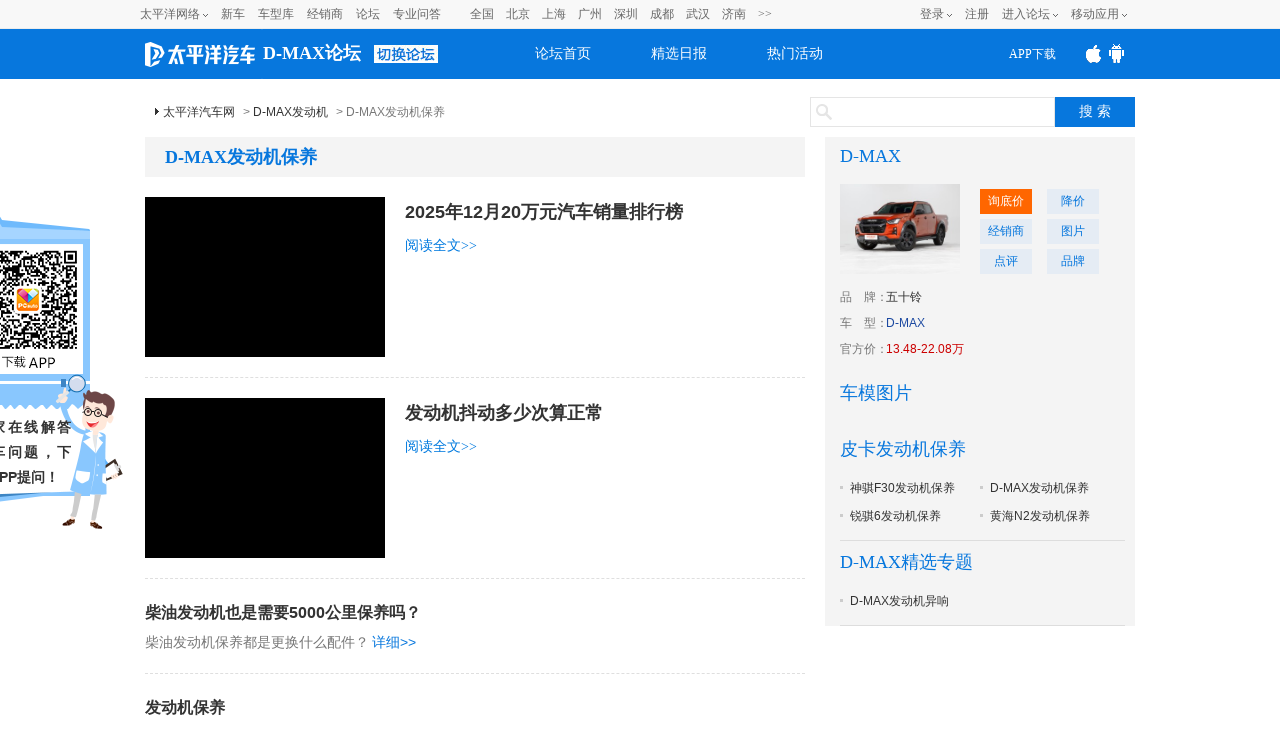

--- FILE ---
content_type: text/html; charset=GBK
request_url: https://www.pcauto.com.cn/jinxuan/fb_5013279.html
body_size: 10048
content:



<!DOCTYPE html>
<html>
    <head>
        <meta charset="gb2312" />
        <meta content="always" name="referrer">
        <title>D-MAX发动机保养_太平洋汽车网</title>
            <meta name="keywords" content=" " />
            <meta name="description"
                  content="太平洋汽车网为您提供最专业、最及时的D-MAX发动机保养的相关问题及解决方案，解决当前用户最关心的D-MAX发动机保养问题-以车会友，尽在太平洋汽车网。" />
        <meta name="Author" content="LiuLong_gz hebotao_gz ">
        
            <meta name="mobile-agent" content="format=html5; url=//m.pcauto.com.cn/jinxuan/fb_5013279.html">
            <meta http-equiv="Cache-Control" content="no-siteapp" />
            <link rel="alternate" media="only screen and(max-width: 640px)" 
                  href="//m.pcauto.com.cn/jinxuan/fb_5013279.html" />
        
        <link rel="stylesheet" href="//js.3conline.com/pcautonew1/bbs/pc/2017/seo/css/seo_art_v1.css">
        <meta http-equiv="Cache-Control" content="no-transform " />
        <meta name="applicable-device" content="pc" />
        
        
            <script type="application/ld+json">
                {
                "@context": "https://ziyuan.baidu.com/contexts/cambrian.jsonld",
                "@id": "http://www.pcauto.com.cn/jinxuan/fb_5013279.html",
                "appid": "1537368689609833",
                "title": "D-MAX发动机保养",
                "pubDate": "2017-02-10T09:33:50",
                "upDate": "2020-05-05T17:22:22"
                }
            </script>



            <!--if IE6]><script>document.execCommand("BackgroundImageCache", false, true)</script><!endif-->

        </head>
        <body>
            <script src="//www.pcauto.com.cn/3g/wap2013/intf/1305/intf1727.js" class=" defer"></script>
            <!-- 广告头部 -->
            <script>
                //填上对应版本的链接 , 如无某个版本的链接 则留空
                deviceJump.init({
                    "wap": "//m.pcauto.com.cn/jinxuan/fb_5013279.html",
                    "wap_3g": "//m.pcauto.com.cn/jinxuan/fb_5013279.html",
                    "ipad": "",
                    "main": ""
                });
                if (!window._addIvyID)
                    document
                            .write("<scr" + "ipt src='//www.pconline.com.cn/_hux_/auto/default/index.js'><\/scr" + "ipt>");
        </script>

        <!--计数器-->
        <span class="spanclass">
            <script>
                document.write("<img style=display:none src=//count.pcauto.com.cn/count.php?channel=7528&screen=" + screen.width + "*" + screen.height + "&refer=" + encodeURIComponent(document.referrer) + "&anticache=" + new Date().getTime() + "&url=" + encodeURIComponent(location.href) + ">");
            </script>
        </span>

        <!--头部-->
        

<script src="//www.pcauto.com.cn/global/zt_header/index.html"></script>
<script type="text/javascript" src="//www1.pcauto.com.cn/bbs/webapp/js/jquery-1.7.1.min.js"></script>
<div class="header" id="Jheader">
	<div class="header_wrap cle">
	<div class="logo">
		<a class="logo_icon" href="//www.pcauto.com.cn"><img src="//www1.pcauto.com.cn/bbs/2014/images/logo2014.png" alt=""></a>
			
				<span id="pagename"><a href="//bbs.pcauto.com.cn/forum-21075.html">D-MAX论坛</a></span>
			
			
		
		<i class="otherforum" id="viewOtherForum"></i>
	</div>
	<ul class="nav cle">
	<li class=""><a href="//bbs.pcauto.com.cn">论坛首页</a></li>
	<li class=""><a href="//bbs.pcauto.com.cn/journal/" target="_blank" title="">精选日报</a></li>
	<li class=""><a href="//bbs.pcauto.com.cn/active/" target="_blank" title="">热门活动</a></li>
	</ul>
	<!--显示更多的js E-->
	<div class="header-help header_app_load" id="header_app_load">
	<a href="//www1.pcauto.com.cn/zt/gz20151008/jump/jump-wap.html?app=pcauto&amp;edition=PCautowapdingbu07" target="_blank"><span class="app_load">APP下载</span></a>
	<p class="club-item-drop">
	<img width="120" height="120" alt="" src="//www1.pcauto.com.cn/bbs/cargroup/2014/images/erweima.jpg">
	<em>扫一扫 轻松下载</em>
	</p>                    
	</div>
	<!--显示更多的js S-->
	<script type="text/javascript">
	(function(){
	var nav = document.getElementById('Jheader');
	var li= nav.getElementsByTagName('li');
	for (var i = li.length - 1; i >= 0; i--) {
	li[i].onmouseover=function(){
	var cn=this.className;
	this.className=cn+" on";
	}
	li[i].onmouseout=function(){
	var cn=this.className;
	this.className=cn.replace(" on","");
	}
	};
	})();
	(function(){
	var appLoad=document.getElementById("header_app_load").getElementsByTagName("a")[0];
	var appEwm=document.getElementById("header_app_load").getElementsByTagName("p")[0];
	appLoad.onmouseover=function (){this.className+=" hov";appEwm.style.display="block";}
	appLoad.onmouseout=function (){this.className=this.className.replace(" hov","");appEwm.style.display="none";}
	})();
	</script>
	</div>
	</div>
	
	<script>
	(function(){
	var scrollFixed = function(id){
	var fix = document.getElementById(id);
	if(!fix) return;
	var box = fix.parentNode;
	box.style.height = box.offsetHeight+"px";
	var top = getElemTop(fix); 
	ret();
	addEvent(window,"scroll",function(){
	ret()
	});
	function ret(){
	var scrollTop = getScrollTop();
	if(scrollTop >= top){
	addClass(box,"nav-scrollFixed")
	}else{
	removeClass(box,"nav-scrollFixed")
	}
	}
	}
	//去除字符两边空格
	String.prototype.trim = function(){
	return this.replace(/(^\s*)|(\s*$)/g,"")
	}
	function removeClass(elem,className){
	var oldClass = elem.className,
	reg = new RegExp(className+"\\b\\s?","g");
	newClass = oldClass.replace(reg,"").trim();
	elem.className = newClass;
	return newClass;
	}
	function addClass(elem,className){
	var old = removeClass(elem,className);
	elem.className = old+" "+className;
	}
	function getScrollTop(){
	return document.documentElement.scrollTop || document.body.scrollTop;
	}
	function addEvent(elem,type,fn){
	if(elem.addEventListener){
	elem.addEventListener(type, fn, false)
	}else{
	elem.attachEvent("on"+type, fn)
	}
	}
	function getElemTop(element){
	var top = element.offsetTop;
	var current = element.offsetParent;
	while(current){
	top += current.offsetTop;
	current = current.offsetParent;
	}
	return top;
	}
	window.scrollFixed = scrollFixed;
	})(window);
	scrollFixed("Jheader");
	</script>

	<script type="text/javascript" src="//www1.pcauto.com.cn/bbs/webapp/js/dhtmlwindow.js" class=" defer"></script>
	<script type="text/javascript">
	//去其他论坛
	$("#viewOtherForum").click(function(){
	showWin=dhtmlmodal.open('showFlow', 'iframe', '//www.pcauto.com.cn/forum/1403/intf3167.html', '', 'width=780px,height=450px,center=1,resize=0,scrolling=0', "recal");
	document.getElementById('showFlow').firstChild.getElementsByTagName('a')[0].onclick = function () {
	document.getElementById('showFlow').style.display = 'none';
	document.getElementById('interVeil').style.display = 'none';
	}
	return false;
	})
	</script>

            <script type="text/javascript" src="//www.pcauto.com.cn/forum/push/1609/intf9643.js"></script>

            <div class = "wraper">
                <div class="guide">
                    <div class="crumbs">
                        <a href="//www.pcauto.com.cn/" target="blank">太平洋汽车网</a> &gt;
                    
                        <a
                            href="//www.pcauto.com.cn/jinxuan/index65128.html"
                            target="blank">D-MAX发动机</a> &gt; 
                    
                    
                    D-MAX发动机保养
                </div>

                <!-- 我要提问&搜索块 ，需要参数:forumId-->
                

<script src="//autosem.pc.com.cn/js/cookie.js"></script>
<style type="text/css">
	.guide{overflow: hidden;}
	.keywords h1,.crumbs{width: auto!important;}
	.search .enter{float: left;margin-right: 10px;line-height: 30px;}
	.search form{float: left;}
</style>
<!-- 我要提问&搜索块 ，需要参数:forumId-->
			<div class="search">
				<form target="_blank" onkeydown="if(event.keyCode==13){setFormAction();return false;}" method="get" action="//ks.pcauto.com.cn/auto_composite.jsp?" id="mainSNSSearchFromId" name="mainSNSSearchFrom">
					<input autocomplete="off" name="q" id="ksWord" class="inpTxt" type="text" value=""><input name="Submit" onclick="setFormAction()" class="inpBtn" type="button" value="搜 索">
				</form>
				<script>
					function quiz() {
						var img = new Image();
						tagid=195;
						img.src = "//count.pcauto.com.cn/count.php?channel="+tagid+"&screen="+screen.width+"*"+screen.height+"&refer="+encodeURIComponent(document.referrer)+"&anticache="+new Date().getTime()+"&url="+encodeURIComponent(location.href)+"&from=event";
						
						if (false) {
							window.open('//bbs.pcauto.com.cn/post.do?fid=21665&type=question#ad=5028');
						}
						else{
							window.open('//bbs.pcauto.com.cn/post.do?fid=21075&type=question#ad=5028');
						}
					}
					function setFormAction() {
						var form = document
								.getElementById("mainSNSSearchFromId");
						form.action = "//ks.pcauto.com.cn/auto_composite.jsp?q="
								+ document.getElementById("ksWord").value;
						form.submit();
					}
				</script>
			</div>

                    <div style="float: right; margin: 8px"></div>
                </div>

                <div class="col-a" id="post_list1">
                    <div class="titles">
                        <span class="titles-mark"><h1>D-MAX发动机保养</h1></span>

                    
                </div>

                <!-- 帖子列表 -->
                


<!-- 聚合页分页的帖子列表块，需要参数： bestAns， bestAnswerArchive， pager， BBSROOT-->
<ul class="list-wrap">
    
        <!-- 20190829 新增文章样式 S -->
        
            <li class="topic topicfirst">
                <a href="http://www.pcauto.com.cn/jxwd/5105/51054902.html">
                    <div class="topic-fl"><img src="" alt=""></div>
                </a>

                <div class="topic-fr">
                    <a target="_blank" href="http://www.pcauto.com.cn/jxwd/5105/51054902.html">
                        <h1 class="topic-fr-title">2025年12月20万元汽车销量排行榜</h1>
                    </a>
                    <p class="topic-fr-cont">
                        
                        <a target="_blank" href="http://www.pcauto.com.cn/jxwd/5105/51054902.html">阅读全文>></a>
                    </p>
                </div>
            </li>
        
            <li class="topic topicfirst">
                <a href="http://www.pcauto.com.cn/jxwd/5101/51019413.html">
                    <div class="topic-fl"><img src="" alt=""></div>
                </a>

                <div class="topic-fr">
                    <a target="_blank" href="http://www.pcauto.com.cn/jxwd/5101/51019413.html">
                        <h1 class="topic-fr-title">发动机抖动多少次算正常</h1>
                    </a>
                    <p class="topic-fr-cont">
                        
                        <a target="_blank" href="http://www.pcauto.com.cn/jxwd/5101/51019413.html">阅读全文>></a>
                    </p>
                </div>
            </li>
        
        <!-- 20190829 新增文章样式 E -->
    
    
    
        <li>
            <p class="askwrap">
                <a href="//bbs.pcauto.com.cn/topic-21072272.html#ad=8142" 
                   title="柴油发动机也是需要5000公里保养吗？" target="_blank" class="newtxt">柴油发动机也是需要5000公里保养吗？
                    
                </a>
            </p>
            <p>
                <i>柴油发动机保养都是更换什么配件？</i>
                <a href="//bbs.pcauto.com.cn/topic-21072272.html#ad=8142" target="_blank">详细&gt;&gt;</a>
            </p>
        </li>
    
        <li>
            <p class="askwrap">
                <a href="//bbs.pcauto.com.cn/topic-13526660.html#ad=8142" 
                   title="发动机保养" target="_blank" class="newtxt">发动机保养
                    
                </a>
            </p>
            <p>
                <i>目前行驶里程两个柴油滤芯，用了四万多公里，这个之后五万公里换一次柴油滤芯拆油水分离器更换柴油粗滤芯自己动手换机油和换冷却液五十铃原厂机油可兰</i>
                <a href="//bbs.pcauto.com.cn/topic-13526660.html#ad=8142" target="_blank">详细&gt;&gt;</a>
            </p>
        </li>
    
</ul>

                    <!-- 翻页begin -->
                    <div class="pager">
                    












                        <!-- 翻页end -->
                    </div>

                    <!-- 相关提问 -->
                
                    <div class="box">
                        <div class="box-hd">
                            <h2 class="mark">
                                
                                    <a href="//www.pcauto.com.cn/lindong/jingxuan-83752.html" target="_blank">D-MAX发动机</a>相关内容
                                
                                
                            </h2>
                            <span class="mark-sub"><a href="//price.pcauto.com.cn/comment/sg11272/" target="_blank">D-MAX车主点评</a></span>
                        </div>
                        <div class="box-bd">
                            <ul class="txts fs-14 mt8 txts-w170 clearfix">
                                
                                    <li><a href="//www.pcauto.com.cn/jinxuan/fb_5013279.html"
                                           target="_blank">D-MAX发动机保养</a></li>
                                    
                            </ul>
                        </div>
                    </div>
                

                
                    <!-- 20190829 新增车问答 S -->
                    <div class="box">
                        <div class="box-hd">
                            <!-- 20180829 去掉h2里面的链接和效果 -->
                            <h2 class="mark">D-MAX发动机问答 </h2>
                            <span class="mark-sub"><a href="//www.pcauto.com.cn/wd/topic/31730.html" target="_blank">D-MAX发动机问答</a></span>
                        </div>
                        <div class="box-bd">
                            <ul class="txts fs-14 mt8 txts-w170 clearfix">
                                
                                    <li><a href="//www.pcauto.com.cn/wd/topic/4564466.html"
                                           target="_blank" title="哪款豪爵踏板车采用了铃木发动机">哪款豪爵踏板车采用了铃木发动机</a></li>
                                    
                                    <li><a href="//www.pcauto.com.cn/wd/topic/4564418.html"
                                           target="_blank" title="07年迈腾byj发动机平衡轴抱死怎么回事">07年迈腾byj发动机平衡轴抱死怎么回事</a></li>
                                    
                                    <li><a href="//www.pcauto.com.cn/wd/topic/4564396.html"
                                           target="_blank" title="奇瑞QQ发动机3缸缺缸怎么办">奇瑞QQ发动机3缸缺缸怎么办</a></li>
                                    
                                    <li><a href="//www.pcauto.com.cn/wd/topic/4564377.html"
                                           target="_blank" title="现代伊兰特发动机抖动后更换火花塞和一个点火线圈有用吗">现代伊兰特发动机抖动后更换火花塞和一个点火线圈有用吗</a></li>
                                    
                                    <li><a href="//www.pcauto.com.cn/wd/topic/4564333.html"
                                           target="_blank" title="治理标致5008发动机烧机油的方法有哪些">治理标致5008发动机烧机油的方法有哪些</a></li>
                                    
                                    <li><a href="//www.pcauto.com.cn/wd/topic/4564295.html"
                                           target="_blank" title="吉利金刚的发动机表现如何">吉利金刚的发动机表现如何</a></li>
                                    
                            </ul>
                        </div>
                    </div>
                    <!-- 20190829 新增车问答 E -->
                

                

                
                    <div class="box">
                        <div class="box-hd">
                            <h2 class="mark">
                                D-MAX发动机热门推荐
                            </h2>
                        </div>
                        <div class="box-bd">
                            <p class="groupA">
                                
                                    <a href="//www.pcauto.com.cn/jinxuan/fy_4908719.html" target="_blank">D-MAX发动机异响</a>
                                
                                    <a href="//www.pcauto.com.cn/jinxuan/fd_5138414.html" target="_blank">D-MAX发动机动力</a>
                                
                                    <a href="//www.pcauto.com.cn/jinxuan/fs_2010044.html" target="_blank">D-MAX发动机声音</a>
                                
                                    <a href="//www.pcauto.com.cn/jinxuan/sf_5087435.html" target="_blank">D-MAX什么发动机</a>
                                
                                    <a href="//www.pcauto.com.cn/jinxuan/fj_5129618.html" target="_blank">D-MAX发动机进口</a>
                                
                                    <a href="//www.pcauto.com.cn/jinxuan/fw_5535596.html" target="_blank">D-MAX发动机问题</a>
                                
                            </p>
                        </div>
                    </div>
                

                <!-- 相关资讯 -->
                

                <div class="box" id='mes'>

                </div>

                

                <!-- 抽离块 ,友情链接块-->
                


<!-- 专题页的论坛精华模板，需要参数：serial， picks -->
<div class="box">
    <div class="box-hd">
        <h2 class="mark">
            友情链接
        </h2>
    </div>
    <div class="box-bd">
        <p class="groupA">
            <a href="//bbs.pcauto.com.cn/forum-15961.html#ad=8568" target="_blank">广东论坛</a>
            <a href="//www.pcauto.com.cn/guangzhou/" target="_blank">广州车展</a>
            <a href="//bbs.pcauto.com.cn/forum-15584.html" target="_blank">湖南论坛</a>
            <a href="//bbs.pcauto.com.cn/forum-15461.html" target="_blank">陕西论坛</a>			
        </p>
    </div>
</div>

<div class="box">
    <div class="box-hd">
        <h2 class="mark">
            您可能感兴趣
        </h2>
    </div>
    <div class="box-bd">
        <p class="groupA">
            
                <a href="https://price.pcauto.com.cn/price/q-k94.html#ad=31022" target="_blank">皮卡</a>
            
                <a href="https://price.pcauto.com.cn/price/nb918/#ad=31022" target="_blank">五十铃</a>
            
                <a href="https://price.pcauto.com.cn/sg11272/#ad=31022" target="_blank">D-MAX报价</a>
            
                <a href="https://price.pcauto.com.cn/sg11272/image.html#ad=31022" target="_blank">D-MAX图片</a>
            
                <a href="https://price.pcauto.com.cn/sg11272/config.html#ad=31022" target="_blank">D-MAX参配</a>
            
                <a href="https://price.pcauto.com.cn/sg11272/price.html#ad=31022" target="_blank">D-MAX多少钱</a>
            
                <a href="https://price.pcauto.com.cn/comment/sg11272/#ad=31022" target="_blank">D-MAX怎么样</a>
            
                <a href="https://price.pcauto.com.cn/shangjia/sg11272/#ad=31022" target="_blank">D-MAX经销商</a>
            
                <a href="https://price.pcauto.com.cn/market/sg11272/#ad=31022" target="_blank">D-MAX优惠</a>
            
                <a href="https://price.pcauto.com.cn/salescar/sg11272/#ad=31022" target="_blank">D-MAX销量</a>
            
                <a href="https://price.pcauto.com.cn/loan/sg11272/#ad=31022" target="_blank">D-MAX贷款</a>
            
                <a href="https://price.pcauto.com.cn/comment/sg11272/youhao.html#ad=31022" target="_blank">D-MAX油耗</a>
            
        </p>
    </div>
</div>

                </div>
                <div class="col-b">	

                    <!-- 车系报价块 ，需要参数serialChannel，special-->
                


<!-- 聚合页右侧的车型信息块，需要参数： serialChannel， special-->
			<script type="text/javascript" src="//www1.pcauto.com.cn/bbs/webapp/js/jquery-1.7.1.min.js"></script>
			<script src="//js.3conline.com/min2/temp/v2/plugin-locate,plugin-locate_auto.js" charset="utf-8"></script> 
			
			<script>
				var curCity,curCode,curCityId;
				// 定位城市
				LocateAuto.init({
				device: 'pc', 	//pc端需要添加设备类型
				callback:function(data){
					getPrice(data.cityId, data.city)
				}
				});
				
				var regionTemplate = "<span class=\"sp1\">{city}降价区间： </span><span class=\"sp2\"><i class=\"red red-bold\">{lowestPrice}-{highestPrice}万</i></span>";
				var lowestTemplate = "<span class=\"sp1\">{city}最低报价： </span><span class=\"sp2\"><i class=\"red red-bold\">{lowestPrice}万</i></span>";
				// 获取本地最低价
				function getPrice(cityId, city){
					var serialId = "11272"
						$.ajax({
					        type: "GET",
					        url: 'https://qdfront.pcauto.com.cn/interface/qd/price/getSgPriceDiscount.xsp?cityId=' + cityId + '&serialGroupIds=' + serialId,
					        data: "{}",
					        dataType: "JSONP",
					        withCookie:true,
					        success: function (data) {
								if(Boolean(data.data)) {
									var list = data.data.list;
									var regionHTML = "";
									var lowestHTML = "";
									var preferHTML = "";
									regionHTML += regionTemplate.replace(/{city}/ig, city).replace(/{lowestPrice}/ig, list.lowestPrice).replace(/{highestPrice}/ig, list.highestPrice);
									$("#region").append(regionHTML)

									lowestHTML += lowestTemplate.replace(/{city}/ig, city).replace(/{lowestPrice}/ig, list.lowestPrice);
									$("#lowest").append(lowestHTML)

									$("#prefer").prepend(preferHTML)
								}
					        }
					    });	
				}
			</script>
			

	<div class="box2 mt-5">
		<div class="box-hd">
			<h2 class="mark">
				<a href="https://price.pcauto.com.cn/sg11272/"target="_blank">D-MAX</a>
			</h2>
		</div>
		<div class="box-bd">
			<div class="pindao clearfix xgimg">
				<div class="pic-txt1">
					<div class="pic">
						<a href="https://price.pcauto.com.cn/sg11272/" target="_blank">
							<img src="//img.pcauto.com.cn/images/upload/upc/tx/auto5/2304/17/c29/359324075_1681709584926_270x202.jpg">
						</a>
					</div>
					<div class="txt">
						<a href="https://qdfront.pcauto.com.cn/order/pc/common/order_detail.xsp?t=0&sgid=11272#ad=5453" target="_blank" rel="nofollow">询底价</a>
						<a href="https://price.pcauto.com.cn/market/r1/sg11272/" target="_blank">降价</a>
						
								<a href="//price.pcauto.com.cn/shangjia/sg11272/" target="_blank">经销商</a>
								<a href="//price.pcauto.com.cn/cars/sg11272/" target="_blank">图片</a>
								<a href="//price.pcauto.com.cn/comment/sg11272/" target="_blank">点评</a>
                                <a href="//price.pcauto.com.cn/shangjia/nb918/" target="_blank">品牌</a>
							
					</div>
				</div>
				<p class="pp">
					<span class="sp1">品<em></em>牌：</span>
					<span class="sp2"> <i class="blue">
						
							<a href="https://price.pcauto.com.cn/price/nb918/" target="_blank">五十铃</a>
						
						
					</i></span>
				</p>
				
				<p class="pp">
					<span class="sp1">车<em></em>型：</span>
					<span class="sp2"> <i class="blue">
						D-MAX
					</i></span>
				</p>
				
				<p class="pp">
					<span class="sp1">官方价：</span>
					<span class="sp2">
					
							<i class="red">13.48-22.08万</i>
						
					</span>
				</p>
				
				<p class="pp" id="region">
				</p>
				
				<p class="pp" id="lowest">
				</p>
				
			</div>
		</div>
	</div>


                    <!-- 车模图片 -->
                
<!-- 聚合页的‘车模图片’块 -->
<div class="box2">
	<div class="box-hd">
		<h2 class="mark">
			车模图片
		</h2>
	</div>
	<div class="box-bd">
		<ul class="pic-list clearfix">
			<script src="//www.pcauto.com.cn/homepage/mltk/1405/intf3507.js" class=" defer"></script>
		</ul>
	</div>
</div>

                

                
                    <div class="box2">
                        <div class="box-hd">
                            <h2 class="mark">
                                
                                    <a href="//www.pcauto.com.cn/baoling/index-2045.html">皮卡发动机保养</a>
                                
                                
                            </h2>
                        </div>
                        <div class="box-bd">
                            <ul class="newlist clearfix"> 
                                
                                    <li>
                                        <a href="//www.pcauto.com.cn/jinxuan/fb_8172587.html"
                                           target="_blank" title="神骐F30发动机保养">神骐F30发动机保养</a>
                                    </li>
                                
                                    <li>
                                        <a href="//www.pcauto.com.cn/jinxuan/fb_5013279.html"
                                           target="_blank" title="D-MAX发动机保养">D-MAX发动机保养</a>
                                    </li>
                                
                                    <li>
                                        <a href="//www.pcauto.com.cn/jinxuan/fb_7538396.html"
                                           target="_blank" title="锐骐6发动机保养">锐骐6发动机保养</a>
                                    </li>
                                
                                    <li>
                                        <a href="//www.pcauto.com.cn/jinxuan/fb_5446220.html"
                                           target="_blank" title="黄海N2发动机保养">黄海N2发动机保养</a>
                                    </li>
                                
                            </ul>
                        </div>
                    </div>
                

                
                    <div class="box2">
                        <div class="box-hd">
                            <h2 class="mark">
                                D-MAX精选专题
                            </h2>
                        </div>
                        <div class="box-bd">
                            <ul class="newlist clearfix"> 
                                
                                    <li>
                                        <a href="//www.pcauto.com.cn/jinxuan/fy_4908719.html"
                                           target="_blank" title="D-MAX发动机异响">D-MAX发动机异响</a>
                                    </li>
                                
                            </ul>
                        </div>
                    </div>
                

                


            </div>
        </div> 

        <!-- 抽离块 ,我要提问块-->
        

<script type="text/javascript" src="//www1.pcauto.com.cn/bbs/webapp/js/jquery-1.7.1.min.js"></script>
<script type="text/javascript" src="//js.3conline.com/bbs/pcauto/2015/js/ubb_new_v3.1.js"></script>
<script type="text/javascript" src="//js.3conline.com/js/common/windowname.js"></script>
<script src="//autosem.pc.com.cn/js/cookie.js"></script>

	<!--弹窗提示  S-->
	<!--无内容 S-->
	<div id="floatBoxBg"></div>
	<div id="floatBox" class="floatDiv " >
		<div class="bgFilter" style="height: 168px;">
			<div id="conBox" class="conBox">
				<div class="fTit">
					<span class="fmark">提示</span>
					<a href="javascript:void(0);" class="fclose" id="close"></a>
				</div>
				<div class="iframeBox">
					<div class="fBoxD">
						<div class="fCon fCon-sub">
							<p class="fNotice f14" id="message"></p>
							<div class="blank20px"></div>
						</div>
						<div class="footBtn">
							<a class="fBtn submit-ed" href="javascript:;" onclick="closePop();">确定</a>
						</div>
					</div>

				</div>
			</div>
		</div>
	</div>
	
	<!--第三方登录-->
	<div class="pop-login" style=" display:none">
		<div class="pop-login-con">
			<span class="close"></span>
			<div class="con-top">登陆</div>
			<div class="con-main">
				<p class="tit">登录之后才能查看车专家的和车友们的回复哦！</p>
				<div class="btnbox">
					<a href="//my.pcauto.com.cn/passport/opens/authorize.jsp?type=qzone_auto&amp;return=https://www.pcauto.com.cn/jinxuan/fb_5013279.html" class="qq btn">QQ登陆</a>
					<a href="//my.pcauto.com.cn/passport/opens/authorize.jsp?type=sina_auto&amp;return=https://www.pcauto.com.cn/jinxuan/fb_5013279.html" class="weibo btn">微博登陆</a>
					<a href="//my.pcauto.com.cn/passport/opens/authorize.jsp?type=weixin_auto&amp;return=https://www.pcauto.com.cn/jinxuan/fb_5013279.html" class="weixin btn">微信登陆</a>
					<a href="//my.pcauto.com.cn/login.jsp?return=https://www.pcauto.com.cn/jinxuan/fb_5013279.html" class="weixin btn">通行证登录</a>
				</div>
			</div>
		</div>
	</div>
	<script type="text/javascript">
	//关闭弹窗
	
	$(".pop-login-con .close").click(function (){ 
		closePop1(); 
	});
	
	$("#close").click(function (){ 
		closePop(); 
	});
	
	function closePop(){
		$('#floatBoxBg').hide();
		$('#floatBox').hide();
	}
	
	function closePop1(){
		$('#floatBoxBg').hide();
		$('.pop-login').hide();
	}
	
	function count(tagid) {
		var img = new Image();
		img.src = "//count.pcauto.com.cn/count.php?channel="+tagid+"&screen="+screen.width+"*"+screen.height+"&refer="+
			encodeURIComponent(document.referrer)+"&anticache="+new Date().getTime()+"&url="+encodeURIComponent(location.href)+"&from=event";
	}
	//显示弹窗
	//显示弹窗
	function showPop(){
		count(308);
		var text = $('#msgfix109231056').val();
		if(text == '请输入您的问题' || text.replace(/(^\s*)|(\s*$)/g, '') == '') {
			$('#message').html('请先输入内容');
			$('#floatBoxBg').show();
			$('#floatBox').show();
		} else {
			$('#submitfix').addClass('submit-ed');
			postCORS('//autosem.pc.com.cn/postTopic/web/post.do', function(result, extra) {
				data = eval('(' + result + ')');
				
				//没有登录
				if(data.code == 1) {
					$('#floatBoxBg').show();
					$('.pop-login').show();
				//没有绑定手机
				} else if(data.code == 2) {
					var href = window.location.href;
					window.location.href = "//my.pcauto.com.cn/passport/opens/bbs_bind.jsp?return=" + href;
				} else if(data.code == 0) {
					count(309);
					if(window.localStorage){
					    localStorage.setItem("gongdan-note","");
					}
					window.location.href = "//bbs.pcauto.com.cn/topic-" + data.msg + ".html";
				} else {
					$('#message').html(data.msg);
					$('#floatBoxBg').show();
					$('#floatBox').show();
				}
				$('#submitfix').removeClass('submit-ed');
			}, {forumId : $('#forumId').val(), msg : encodeURIComponent(text), cmu : getCookie('cmu'), 
				common_session_id : getCookie('common_session_id')}, {withCookie: true,charset: 'req_enc=utf-8'});
		}
	}
	</script>
	<!--无内容 E-->
	<!--弹窗提示  E-->

	<div id="fix_reply_wrap">
		<div id="fix_reply" class="fix fix_reply" display="block">
			<div class="simple clearfix fix_reply_con">
				<div class="tit">
					<a href="javascript:void(0);" class="fr close"></a>
					<a href="javascript:void(0);" class="sdown"></a>
					<strong>我要提问</strong>
					<a href="javascript:void(0);" class="submit" id="submitfix" onclick="showPop();">提问</a>
					<!-- <a href="javascript:toAdvancePost('16425', 'msgfix109231056');" class="advanced">高级模式</a> -->
				</div>
				<form id="formfix109231056" action="/seo/topic/post.do" autocomplete="off" method="post">
					<input id="forumId" name="forumId" type="hidden" value="21075"/>
					<div class="ltxtArea">
						<textarea class="text" name="msg" id="msgfix109231056" onkeydown="if(this.value==this.defaultValue){this.value='';}this.style.color='#000'" onclick="if(this.value==this.defaultValue){this.value='';}this.style.color='#000'" onblur="if(this.value==''){this.value=this.defaultValue;}this.style.color='#999'">请输入您的问题</textarea>
					</div>
					<div class="clear"></div>
				</form>
			</div>
		</div>
		<!--记录保存用户输入 s-->
		<script type="text/javascript">
		if(window.localStorage){
			var text=document.getElementById("msgfix109231056");
			var note = localStorage.getItem("gongdan-note");
			if(!note)
				text.value = '请输入您的问题';
			else
				text.value = note;
			text.onchange=function(){
				localStorage.setItem("gongdan-note",this.value);
			}				
		}
		
		!function() {
			var ua = navigator.userAgent.toLowerCase();
			if(ua.indexOf("msie") != -1 && ua.match(/msie ([\d.]+)/)[1] <= 8) {
				$("#msgfix109231056").on("focus keyup click", function() {
					window['tCursor'] = document.selection.createRange();
				});
			}
		}();
		</script>
		<!--记录保存用户输入 E-->
		<script type="text/javascript">
		var replyboxnum =1;
		var fix_reply=$(".fix_reply"),
		list_con=$('#post_list1'),
		fix_reply_con=fix_reply.find(".fix_reply_con");
		var fixbox_place = function(){
			var sTop = document.documentElement.scrollTop || document.body.scrollTop,
			maxTop=list_con.offset().top+list_con.height()-document.documentElement.clientHeight;
			if (sTop<maxTop && replyboxnum == 1 && $(window).scrollTop() > 100) {
				fix_reply.fadeIn();
				fix_reply_ie6(sTop);
			}else{
				fix_reply.hide();
			}
		};
		var fix_reply_ie6 = function(sTop){
            if(document.attachEvent && window.ActiveXObject && !window. XMLHttpRequest){//ie6
            	sTop+=document.documentElement.clientHeight-fix_reply[0].offsetHeight;
            	fix_reply.css("position","absolute").css("top",sTop);
            	sTop = document.documentElement.scrollTop || document.body.scrollTop;
            	sTop+=document.documentElement.clientHeight-fix_reply[0].offsetHeight;
            	fix_reply.css("position","absolute").css("top",sTop).css("buttom",'auto');
            }
        };
        $(window).bind("scroll",function(){
        	fixbox_place();
        });
        $(window).bind("load",function(){
        	fixbox_place();
        });
        // fix条的显示和隐藏
        fix_reply.find(".close").click(function(){
        	fix_reply.remove();
        });
        fix_reply.find(".text").click(function(){
        	fix_reply_con.removeClass("simple").addClass("complete");
        	fixbox_place();
        });
        fix_reply.find(".sdown").click(function(){
        	fix_reply_con.removeClass("complete").addClass("simple");
        	fixbox_place();
        });
        var fixsmilietabmenu = $(".fastReplyBox-emo").find(".tabmenu");
        var fixsmilietabctn = $(".fastReplyBox-emo").find(".tabctn");
        fixsmilietabmenu.mousedown(function(e){
        	ubb.common.getSelectionBookmark();
        });
        fixsmilietabmenu.click(function(){
        	var tindex = fixsmilietabmenu.index(this);
        	$(this).addClass("current").siblings().removeClass("current");
        	fixsmilietabctn.eq(tindex).show().siblings().hide();
        	ubb.common.setSelectionBookmark();
        });
        
        </script>
        <script type="text/javascript">

        var sendFlag = false;



        $("#espl_fix").click(function(){
        	var _this=$(this),
        	sTop = document.documentElement.scrollTop || document.body.scrollTop;
        	sTop+=document.documentElement.clientHeight;
        });
        
        document.body.onclick=function(event){closeEspo(event);};
        var closeEspo=function(e){
        	var e=e||window.event;
        	var obj=e.target||e.srcElement;
        	
        };

        $(".popupEmo").each(function(){
        	var popupemoTime = null;
        	var _this = $(this);
        	_this.click(function(){
        		//_this.addClass("popupEmo-open");
        		if(_this.hasClass("popupEmo-open")){
        			_this.removeClass("popupEmo-open");
        		}else{
        			_this.addClass("popupEmo-open");
        		}
        	});
        	_this.bind("mouseEnter",function(){
        		clearTimeout(popupemoTime);
        	});
        	_this.bind("mouseLeave",function(){
        		clearTimeout(popupemoTime);
        		popupemoTime = setTimeout(function(){
        			_this.removeClass("popupEmo-open");
        		}, 200);
        	})
        	var tabmenu = _this.find(".tabmenu");
        	var tabctn = _this.find(".tabctn");
        	tabmenu.click(function(e){
        		var tindex = tabmenu.index(this);
        		$(this).addClass("tabmenu-current").siblings().removeClass("tabmenu-current");
        		tabctn.eq(tindex).show().siblings().hide();
        		e.stopPropagation();
        	})
        	tabctn.click(function(e){
        		_this.removeClass("popupEmo-open");
        		e.stopPropagation();
        	})
        });

        function replaceUbbCode(msg) {
        	for (var i = 0; i < 12; i++) {
        		var arr2 = new Array();
        		arr2 = smilies_array[1][1][i];
        		if (typeof arr2 !== "undefined") {
        			if (msg.indexOf(arr2[1]) !== -1) {
        				var reg = new RegExp("\\[" + arr2[1] + "{1,4}\\]", "gi");
        				msg = msg.replace(reg, "[" + arr2[0] + "]");
        			}
        		}
        	}
        	return msg;
        }

        function insertImage(replyId, code) {
        	var msg = $("#msg" + replyId);
        	var msgID = "msg" + replyId;
        	if (replyId === "msgfast") {
        		msg = $("f_textarea");
        		msgID = "f_textarea";
        	}
        	msg.css("color", "#000");
        	if (msg.val() === "请输入内容") {
        		msg.val("");
        	}
        	insertUbb(msgID, code, "");
        	msg.focus();
        }

        function strLength(str) {
        	return ($.browser.msie && str.indexOf('\n') != -1) ? str.replace(/\r?\n/g, '_').length : str.length;
        }
        function isUndefined(variable) {
        	return typeof(variable) == 'undefined' ? true : false;
        }

        function insertUbb(objId, text, textEnd) {
        	var obj = document.getElementById(objId);
        	if (isUndefined(textEnd)) {
        		textEnd = "";
        	}
        	startlen = strLength(text);
        	endlen = strLength(textEnd);
        	if (!isUndefined(obj.selectionStart)) {
        		obj.focus();
        		var opn = obj.selectionStart + 0;
        		if (textEnd != "") {
        			text = text + obj.value.substring(obj.selectionStart, obj.selectionEnd) + textEnd;
        		}
        		obj.value = obj.value.substr(0, obj.selectionStart) + text + obj.value.substr(obj.selectionEnd);
        		obj.selectionStart = opn + strLength(text) - endlen;
        		obj.selectionEnd = opn + strLength(text) - endlen;
        	} else if (document.selection && document.selection.createRange) {
        		/*
        		var sel = document.selection.createRange();
        		if (textEnd != "") {
        			text = text + sel.text + textEnd;
        		}
        		sel.text = text.replace(/\r?\n/g, '\r\n');
        		sel.moveStart("character", -endlen);
        		sel.moveEnd("character", -endlen);
        		sel.select();
				*/
        		window['tCursor'].text = text.replace(/\r?\n/g, '\r\n');
        		window['tCursor'].select();
        	} else {
        		obj.value += text;
        	}
        }

        </script>
    </div>


        <!--页面脚本区E-->
        <script src="//www.pcauto.com.cn/global/footer/index.html" class=" defer"></script>
        <script>
                _submitIvyID();
        </script>

        <!-- 新增app二维码下载 begin -->
        <script type="text/javascript" src="//www.pcauto.com.cn/forum/club/1512/intf8291.html"></script>
        <!-- 新增app二维码下载 end -->
            <script src="https://www1.pcauto.com.cn/zt/halfprice/entrance/2021/pc/index.js" charset="utf-8" class=" defer"></script>
            <script>
                // 初始化，传入车系id
                xdjPopHalf && xdjPopHalf.init && xdjPopHalf.init(11272);
            </script>
    </body>
</html>

--- FILE ---
content_type: text/html
request_url: https://www.pcauto.com.cn/forum/club/1512/intf8291.html
body_size: 731
content:
document.write("<!-- 新增app二维码下载 begin --> <style>/*新增app下载推广二维码*/ .ad_left{width: 163px;height: 314px;overflow: hidden;zoom: 1;margin-left:-675px;position:fixed; left:50%;top:215px; _margin-top: 0;_position:absolute;_top:expression(documentElement.scrollTop+215);background: url(//www1.pcauto.com.cn/bbs/2014/images/erweima.png) 0 0 no-repeat;_background:none;_filter:progid:DXImageTransform.Microsoft.AlphaImageLoader(enabled=true, sizingMethod=scale, src=//www1.pcauto.com.cn/bbs/2014/images/erweima.png);} .ad-left-div{width: 100%;height: 100%; position: relative;} .ad_leftbg{display:block;position: absolute;left: 0px; top: 30px; width: 100%; height: 286px;zoom:1;z-index:1;cursor: pointer;} .close_ad{display:block;position:absolute;right: 0px;top: 0px;font-size: 0;line-height: 0;overflow:hidden;zoom: 1;z-index:2;cursor: pointer;width: 19px;height: 19px;cursor: pointer;} .ad_leftbg span{ width: 96px; height: 73px; line-height: 25px; font-weight: bold; font-size: 14px; color: #333333; text-align: justify;text-decoration: none; padding-top: 170px; overflow: hidden; display: block; padding-left: 10px;} .ad_leftbg:hover{text-decoration: none;} .ad_left:hover .close_ad{background: url(//www1.pcauto.com.cn/bbs/2014/images/erweima-close.png) no-repeat center;} </style> <div class=\"ad_left\" id=\"ad_left\"> <div class=\"ad-left-div\"> <div class=\"ad_leftbg\"> <span>专家在线解答汽车问题，下载APP提问！</span> </div> <i class=\"close_ad\" id=\"close_ad\" title=\"关闭\"></i> </div> </div> <script> window.onload = function(){ var close_ad = document.getElementById(\"close_ad\"); var ad_left = document.getElementById(\"ad_left\"); close_ad.onclick = function(){ ad_left.style.display = \"none\"; } } <\/script> <!-- 新增app二维码下载 end -->");

--- FILE ---
content_type: text/html; charset=GBK
request_url: https://whois.pconline.com.cn/ipJson.jsp?defaultCity=true&callback=Locate.getScriptFuc.getByIpSucc
body_size: 117
content:





if(window.Locate.getScriptFuc.getByIpSucc) {Locate.getScriptFuc.getByIpSucc({"ip":"13.58.16.98","pro":"","proCode":"999999","city":"","cityCode":"0","region":"","regionCode":"0","addr":" 美国Amazon数据中心","regionNames":"","err":"noprovince"});}





--- FILE ---
content_type: application/javascript
request_url: https://www1.pcauto.com.cn/zt/halfprice/entrance/2021/pc/index.js
body_size: 11072
content:
/**
 * 源码地址 git /a_team/front-end/half-price/pc-entrance
 * 修改请在源码处修改上传
 *  */
window.xdjPopHalf = {
    /**
     * 运行环境
     * dev                本地
     * qa                 上传到qa线上运行html
     * prod               上传到正式线上运行html
     */
    processEnv: 'prod',//默认线上环境
    //半价购接口域名
    config: {
        dev: {
            act: 'https://qa-act1.pcauto.com.cn',
            modelGateway: 'https://qa-model-gateway.pcauto.com.cn', // 车型库接口域名
            halfpriceJs: 'https://www1.pcauto.com.cn/test/zt/halfprice/2021/pc/index.js', // 半价购js
        },
        qa: {
            act: 'https://qa-act1.pcauto.com.cn',
            modelGateway: 'https://qa-model-gateway.pcauto.com.cn',// 车型库接口域名
            halfpriceJs: 'https://www1.pcauto.com.cn/test/zt/halfprice/2021/pc/index.js', // 半价购js
        },
        prod: {
            act: 'https://act1.pcauto.com.cn',
            modelGateway: 'https://model-gateway.pcauto.com.cn',// 车型库接口域名
            halfpriceJs: 'https://www1.pcauto.com.cn/zt/halfprice/2021/pc/index.js', // 半价购js
        },
    },
    isClose: false, // 是否取消活动
    isFirstShow: true, // 是否首次弹窗
    sgid: '', //车系id
    cityId: 1, //城市id
    key: 'hasViewSgIds',//显示过的车系id
    keyArr: 'hasViewSgIdsArr',//显示过的车系id数组
    // hfPopTc: false,//是否已加载弹框js
    initTimes: 0,//第几次弹框
    pageType: '',//页面类型
    // 格式化数据
    toJson: function (str) {
        if (typeof str == 'string') {
            return JSON.parse(str);
        }
        else {
            return str;
        }
    },
    // 封装的接口请求
    getRequest: function (url, data, method, fn, type, accept) {
        // console.log(url)
        var _this = this
        // XMLHttpRequest对象用于在后台与服务器交换数据
        var xhr = new XMLHttpRequest();
        xhr.withCredentials = true; //支持跨域发送cookies
        if (method == 'GET') {
            xhr.open('GET', url);
            xhr.send();
        } else {
            // post请求
            xhr.open(method, url);
            // 需要设置请求报文
            xhr.setRequestHeader("Content-type", type || "application/x-www-form-urlencoded");
            xhr.setRequestHeader("accept", accept || "*/*");
            // 判断data send发送数据
            if (data) {
                // 如果有值 从send发送
                xhr.send(data);
            } else {
                // 木有值 直接发送即可
                xhr.send();
            }
        }
        xhr.onreadystatechange = function () {
            // readyState == 4说明请求已完成
            if (xhr.readyState == 4) {
                if (xhr.status == 200 || xhr.status == 304) {
                    fn && fn(_this.toJson(xhr.responseText));
                }
                else {
                    fn && fn({});
                }
            }
        }
    },
    gqs: function (name) {
        var reg = new RegExp("(^|&)" + name + "=([^&]*)(&|$)", "i");
        var r = window.location.search.substr(1).match(reg); //获取url中"?"符后的字符串并正则匹配
        var context = "";
        if (r != null)
            context = r[2];
        reg = null;
        r = null;
        return context == null || context == "" || context == "undefined" ? "" : context;
    },

    count: function (id) {
        // console.log('点击事件',id)
        var img = new Image;
        img.src = "//count.pcauto.com.cn/count.php?channel=" + id + "&screen=" + screen.width + "*" + screen.height + "&refer=" + encodeURIComponent(document.referrer) + "&anticache=" + new Date().getTime() + "&url=" + encodeURIComponent(location.href) + "&from=event";
    },
    insertAfter(newElement, targetElement) {
        var parent = targetElement.parentNode;
        if (parent.lastChild == targetElement) {
            parent.a(newElement, targetElement);
        } else {
            parent.insertBefore(newElement, targetElement.nextSibling);
        }
    },
    setCookie: function (name, value, days, domain, path) {
        document.cookie = name + "=" + escape(value) + ("; expires=" + new Date(new Date().getTime() + ((!!days) ? days * 1 : 1) * 24 * 60 * 60 * 1000).toGMTString()) + ((!!path) ? "; path=" + path : "/") + ((!!domain) ? "; domain=" + domain : "domain=" + window.location.host);
    },
    getCookie: function (name) {
        return decodeURIComponent(document.cookie.replace(new RegExp(".*(?:^|; )" + name + "=([^;]*).*|.*"), "$1"));
    },
    // 删除指定cookie
    deleteCookie: function (cname) {
        this.setCookie('HALF_PRICR_AUTO_DLG_MAP', "", '0', '.pcauto.com.cn', '/')
    },

    // 清除自动弹窗cookie标识
    cleanAutoShowDialogCookie: function () {
        try {
            var HALF_PRICR_AUTO_DLG_MAP = this.getCookie('HALF_PRICR_AUTO_DLG_MAP')
            if(HALF_PRICR_AUTO_DLG_MAP){
                this.deleteCookie('HALF_PRICR_AUTO_DLG_MAP')
            }
        } catch (error) {
            console.error("cleanAutoShowDialogCookie ===> error:",error);
        }
    },

    // 获取缓存
    getCacheForLocalStorage: function (key) {
        if(localStorage){
            var item = localStorage.getItem(key);
            if (!item) {
                return null;
            }
            var parsedItem = JSON.parse(item);
            var now = new Date();
            // 检查是否过期
            if (now.getTime() > parsedItem.expiry) {
                // 如果过期，删除数据
                localStorage.removeItem(key);
                return null;
            }
            return parsedItem.value;
        }else{
            console.error("getCacheForLocalStorage localStorage is not supported");
        }
        return null;
    },
    // 传入key 
    setCacheForLocalStorage: function (key,value) {
        if(localStorage){
            const now = new Date();
            // 存储数据和过期时间
            localStorage.setItem(key, JSON.stringify({
                value: value,
                expiry: now.getTime() + (1000 * 60 * 60 * 24 ) // 24小时
            }));
        }else{
          console.error("setCacheForLocalStorage localStorage is not supported");
        }
    },

    // 清理过期缓存
    cleanCacheForExpired: function () {
        if(localStorage){
            try {
                var now = new Date();
                var prefix = "HALF_PRICR_AUTO_DLG_PC_"
                for (let i = 0; i < localStorage.length; i++) {
                    var key = localStorage.key(i);
                    if (key.startsWith(prefix)) {
                        var value = localStorage.getItem(key);
                        if (!value) {
                            continue;
                        }else{
                            var valueJson = JSON.parse(value);
                            if (now.getTime() > valueJson.expiry) {
                                localStorage.removeItem(key);
                            }
                        }
                    }
                } 
            } catch (error) {
                console.error("cleanCacheForExpired error:",error);
            }
        }else{
          console.error("cleanCacheForExpired localStorage is not supported");
        }
    },


    getScript: function (url, callback, errorback) {
        var scr = document.createElement('script');
        scr.charset = "utf-8";
        scr.onload = scr.onreadystatechange = function () {
            var st = scr.readyState;
            if (st && st !== 'loaded' && st !== 'complete') return;
            scr.onload = scr.onreadystatechange = null;
            callback && callback();
        };
        scr.onerror = function (e) {
            errorback && errorback(e)
        };
        scr.src = url;
        document.getElementsByTagName('head')[0].appendChild(scr);
    },

    loadJq: function (callBack) {
        if (!window.$) {
            var url = "//js.3conline.com/min/temp/v1/lib-jquery1.10.2.js";
            var head = document.getElementsByTagName('head')[0];
            var script = document.createElement('script');
            script.type = 'text/javascript';
            script.charset = 'gbk';
            script.onload = script.onreadystatechange = function () {
                if (!this.readyState || this.readyState === "loaded" || this.readyState === "complete") {
                    callBack && callBack();
                    script.onload = script.onreadystatechange = null;
                }
            };
            script.src = url;
            head.appendChild(script);
        } else {
            callBack && callBack();
        }
    },
    /**
   * 获取H5运行环境。1：在太平洋APP打开。2：在微信环境打开。3：普通浏览器
   */
    getRunBrowser() {
        function IsWX() {
            let ua = window.navigator.userAgent.toLowerCase();
            return ua.match(/MicroMessenger/i) == 'micromessenger' ? true : false;
        }
        return window.PCJSKit || (window.webkit && window.webkit.messageHandlers && window.webkit.messageHandlers && window.webkit.messageHandlers.PCJSKit) ? 1 : IsWX() ? 2 : 3
    },
    /**
     * 判断是否在APP 的 wk浏览器中。是否是WKWebView的APP浏览器（如是在app中请使用最新方法：https://wiki-dev.pc.com.cn/pages/viewpage.action?pageId=27066572）0：否; 1：是
     */
    judgeWK() {
        return (window.webkit && window.webkit.messageHandlers && window.webkit.messageHandlers && window.webkit.messageHandlers.PCJSKit) ? 1 : 0
    },
    // 获取链接上的ad参数
    getAd: function () {
        var ads = '';
        var ad = '';
        var siteUrl = window.location.href.toLowerCase();
        ads = siteUrl.split('ad=');
        if (ads[1]) {
            ads = ads[1].split('&')[0];
            ad = parseInt(ads);
        }
        if (ad.toString() === 'NaN' || ad > 999999) {
            return ''
        } else {
            return ad
        }
    },
    // 判断是否奋战推广页 2020.12.31
    isSubSite: function () {
        var isSubSite = false
        var siteUrl = window.location.href.toLowerCase();
        if (siteUrl.indexOf('itemId=') != -1 && siteUrl.indexOf('ad=') != -1) {
            isSubSite = true
        }
        return isSubSite;
    },
    // 获取现在的时间
    getNowTime: function () {
        // 当周五10：00 规则
        var d = new Date();
        // 获取现在是周几，如果是小于周五10点，结束时间是当周周五10点，如果大于周五11点，就是下周五10点
        var nowYear = d.getFullYear();
        var nowMon = d.getMonth() + 1;
        var nowDay = d.getDay();
        var nowDate = d.getDate();
        var nowHour = d.getHours();
        var nowMin = d.getMinutes();
        var nowSec = d.getSeconds();
        var nowTime = d.getTime();

        //目标时间
        var targetTime = '';

        // 今天剩余时间
        var t1 = new Date(nowYear + '/' + nowMon + '/' + nowDate + ' 23:59:59').getTime() - nowTime;
        // 10小时的时间戳
        var t2 = 3600 * 10 * 1000;
        // 1天时间戳
        var t3 = 3600 * 24 * 1000;

        if (nowDay < 5) {
            // 周日到周四,当前时间+当天剩余时间+剩余多少天+10小时
            targetTime = parseInt(nowTime + t1 + (4 - nowDay) * t3 + t2);
        }
        else if (nowDay > 5) {
            // 周六 当前时间 + 当天剩余时间 + 剩余5天 + 10 小时
            targetTime = parseInt(nowTime + t1 + 5 * t3 + t2);
        }
        else {
            // 周五 指定时间减去现在时间
            if (nowHour < 10) {
                // 小于周五10点
                targetTime = new Date(nowYear + '/' + nowMon + '/' + nowDate + ' 10:00:00').getTime();
            }
            else {
                // 大于周五10点
                targetTime = parseInt(nowTime + t1 + 6 * t3 + t2);
            }
        }

        // targetTime;


        // 获取本周五或下周五的10：00：00
        return targetTime;

        // 当天凌晨时间的规则
        // var d = new Date();
        // var nt = d.getFullYear() + '/' + (d.getMonth() + 1) + '/' + d.getDate() + ' 23:59:59';
        // // console.log(nt)
        // return new Date(nt).getTime();
    },
    // 当天凌晨时间的规则
    getOneDayTime: function () {
        var d = new Date();
        var nt = d.getFullYear() + '/' + (d.getMonth() + 1) + '/' + d.getDate() + ' 23:59:59';

        return new Date(nt).getTime();
    },
    // 判断时间
    checkTime: function (sgid) {
        var times = localStorage.getItem('hasOneDayTime');
        var nt = new Date().getTime();
        var arr = [];
        var hasSg = false;
        if (times) {
            try {
                times = JSON.parse(times);
            } catch (e) { }
            if (times.length > 0) {
                var n = times.length;
                var i = 0;
                for (i = 0; i < n; i++) {
                    if (times[i].s == sgid) {
                        if (times[i].t > nt) {
                            return false
                        }
                        else {
                            times[i].t = this.getOneDayTime();
                            return true
                        }
                    }
                }
            }
        }
        else {
            arr.push({
                s: sgid,
                t: this.getOneDayTime()
            });
            arr = JSON.stringify(arr);
            localStorage.setItem('hasOneDayTime', arr);
            return true
        }
    },
    // 要隐藏弹窗的ad
    checkAd: function () {
        var ads = [13565, 14072, 14081, 11832, 11833, 12804, 12497, 12803, 12498, 8099];
        var ad = this.getAd();
        var obj = {}
        if (ad) {
            ads.forEach(item => {
                if (item == ad) {
                    obj[ad] = true
                }
            });
        }
        return obj[ad]
    },

    // 特斯拉限制，蔚来限制，奥迪放开
    // exitSgids: [25723,23153,8631,8633,8632,22406,12703,24824,25901,11808,14241,24513,22263,25611,22976,21639,23323,25881,24611],//[21448,9550,3524,4313,24354,22543,8670,23054,24573,4457,253,5,4438,6,3776,7,8279,9001,7610,8289,8119,3746,21467,7609,21464,24353,5000,8791,24514,22507,21686,11847,13028,3605,1933,21733,9777,8524,3975,8320,13978,9817,24313,7271,23633,23233,13705,25353,24347,10350,8893,10931,3,8,9091,10671,22173,22174,23493,13449,7249,7550,4364,8219,7899,4542,4396,8872,8560,8139,9326,25251,24193,3148,8220,23783],
    // 蔚来全系、理想one、现代索纳塔10屏蔽pc和wap弹窗和入口
    exitSgids: [23653, 25881, 23323, 21639, 24611, 11808, 36, 42, 10720, 43, 41, 4657, 20782, 24543, 13318, 13696, 25731, 34, 4444, 38, 39, 9988, 27442, 22263, 24513],
    // 匹配需要隐藏弹框的车系id
    expsg: function (sgid) {
        var sn = this.exitSgids.length;
        var si = 0;
        var ihs = false;
        for (si = 0; si < sn; si++) {
            if (this.exitSgids[si] == sgid) {
                ihs = true;
                break;
            }
        }
        // ad=13233 隐藏掉弹窗+入口
        if (window.location.href.indexOf('ad=13233') != -1) {
            ihs = true;
        }
        if (ihs) {
            $('.halfPopBtn').hide(); //
            $('#half-pop-mode').hide();
            $('.down-app-mode').hide();
        }
        return ihs;
    },
    // 判断运行环境
    judgeProcessEnv: function () {
        var url = window.location.href
        if (url.indexOf('//192.168') != -1 || url.indexOf('//10.4.56.87') != -1) {
            this.processEnv = 'dev'
        } else if (url.indexOf('//t-') != -1 || url.indexOf('//dev') != -1 || url.indexOf('//zqf') != -1 || url.indexOf('//qa-') != -1 || url.indexOf('//localhost/') != -1 || url.indexOf('zzpcat') != -1) {
            this.processEnv = 'qa'
        } else if (url.indexOf('//www1.pcauto.com.cn/test') != -1) {
            this.processEnv = 'qa'
        } else {
            this.processEnv = 'prod'
        }
        // console.log('priceAfter processEnv', this.processEnv)
    },
    // 判断页面来源，百度，头条等搜索引擎
    judgePageChannel: function () {
        var ua = navigator.userAgent.toLocaleLowerCase();
        var channel = 0
        // baiduboxapp 百度浏览器
        if (ua.match(/baidu/) != null) {
            channel = 3
            return channel;
        }
        // 头条来源
        if (/.toutiao.com/.test(document.referrer)) {
            channel = 2
            return channel;
        }
        return channel
    },
    // 判断页面类型
    checkPageUrl: function (url) {
        url = url || window.location.href
        var pageIndex = 0
        var _this = this
        var origin = window.location.origin + window.location.pathname
        // 区分车系页新版还是旧版，后面abtest结束后可删除掉
        // const abtest = _this.getCookie('env_car_sg_20230524')
        // 多个正则有重复片段的，要把更长的正则放后面，这样才能精确匹配
        var matchArr = [
            // pc论坛页
            {
                type: 'pc',
                reg: /bbs.pcauto.com.cn\/topic-\d+.html/,
                sourceInfo: 'bbs', //入口需要的来源信息
                source: 4
            },
            // PC车型页
            {
                type: 'pc',
                reg: /price.pcauto.com.cn\/m\d+/,
                sourceInfo: 'model', //入口需要的来源信息
                source: 3
            },
            // PC车系页
            {
                type: 'pc',
                reg: /pcauto.com.cn(:\d+)?\/sg\d+/,
                sourceInfo: 'series', //入口需要的来源信息
                source: 1
            },
            // PC图库页(旧版图库终端页)
            {
                type: 'pc',
                reg: /price.pcauto.com.cn\/cars\/image\/\d+/,
                sourceInfo: 'modelPic', //入口需要的来源信息
                source: 2
            },
            // PC车展图库页
            {
                type: 'pc',
                reg: /price.pcauto.com.cn\/chezhan\/image\/\d+/,
                sourceInfo: 'chezhanImage', //入口需要的来源信息
                source: 54
            },
            // PC新车贷
            {
                type: 'pc',
                reg: /jr.pcauto.com.cn\/choose\/r\d+\/m\d+/,
                sourceInfo: 'choose', //入口需要的来源信息
                source: 56
            },
            // PC汽车详解页
            {
                type: 'pc',
                reg: /www.pcauto.com.cn\/cxxj\/\d+\/\d+.html/,
                sourceInfo: 'cxxj', //入口需要的来源信息
                source: 57
            },
            // PC购车解答页
            {
                type: 'pc',
                reg: /www.pcauto.com.cn\/gcjd\/sg\d+/,
                sourceInfo: 'gcjd', //入口需要的来源信息
                source: 58
            },
            // PC新百科页
            {
                type: 'pc',
                reg: /baike.pcauto.com.cn\/\d+.html/,
                sourceInfo: 'baike', //入口需要的来源信息
                source: 82
            },
            // PC购前解答页
            {
                type: 'pc',
                reg: /www.pcauto.com.cn\/jxwd\/\d+\/\d+.html/,
                sourceInfo: 'jxwd', //入口需要的来源信息
                source: 60
            },
            // PC车问答详情页
            {
                type: 'pc',
                reg: /www.pcauto.com.cn\/wd\/\d+.html/,
                sourceInfo: 'wd', //入口需要的来源信息
                source: 81
            },
            // PC论坛车系专题详情页
            {
                type: 'pc',
                reg: /www.pcauto.com.cn\/jinxuan\/index\d+.html/,
                sourceInfo: 'jinxuanIndex', //入口需要的来源信息
                source: 62
            },
            // PC论坛车系专题聚合页
            {
                type: 'pc',
                reg: /www.pcauto.com.cn\/jinxuan\/[a-z]{1,5}_\d+.html/,
                sourceInfo: 'jinxuanDw', //入口需要的来源信息
                source: 63
            },
            // PC论坛车系专业词聚合页
            {
                type: 'pc',
                reg: /www.pcauto.com.cn\/lindong\/jingxuan-\d+/,
                sourceInfo: 'lindongJingxuan', //入口需要的来源信息
                source: 64
            },
            // PC论坛汽车词组聚合页
            {
                type: 'pc',
                reg: /www.pcauto.com.cn\/baoling\/index-\d+.html/,
                sourceInfo: 'baolingIndex', //入口需要的来源信息
                source: 65
            },
            // PC论坛车系对比页
            {
                type: 'pc',
                reg: /www.pcauto.com.cn\/xuxin\/pk\d+.html/,
                sourceInfo: 'xuxinPk', //入口需要的来源信息
                source: 66
            },
            // PC论坛品牌对比页
            {
                type: 'pc',
                reg: /www.pcauto.com.cn\/brandpk-\d+/,
                sourceInfo: 'brandpk', //入口需要的来源信息
                source: 67
            },
            // PC论坛新对比页
            {
                type: 'pc',
                reg: /www.pcauto.com.cn\/contrasts\/\d+/,
                sourceInfo: 'contrasts', //入口需要的来源信息
                source: 68
            },
            // PC汽车动态页
            {
                type: 'pc',
                reg: /www.pcauto.com.cn\/news\/\d+\/\d+.html/,
                sourceInfo: 'news', //入口需要的来源信息
                source: 69
            },
            // PC汽车评测页
            {
                type: 'pc',
                reg: /www.pcauto.com.cn\/pingce\/\d+\/\d+.html/,
                sourceInfo: 'pingce', //入口需要的来源信息
                source: 70
            },
            // PC汽车导购页
            {
                type: 'pc',
                reg: /www.pcauto.com.cn\/teach\/\d+\/\d+.html/,
                sourceInfo: 'teach', //入口需要的来源信息
                source: 71
            },
            // PC新车频道页
            {
                type: 'pc',
                reg: /www.pcauto.com.cn\/nation\/\d+\/\d+.html/,
                sourceInfo: 'nation', //入口需要的来源信息
                source: 72
            },
            // PC汽车文化页
            {
                type: 'pc',
                reg: /www.pcauto.com.cn\/wenhua\/\d+\/\d+.html/,
                sourceInfo: 'wenhua', //入口需要的来源信息
                source: 73
            },
            // PC汽车技术页
            {
                type: 'pc',
                reg: /www.pcauto.com.cn\/tech\/\d+\/\d+.html/,
                sourceInfo: 'tech', //入口需要的来源信息
                source: 74
            },
            // PC赛事频道页
            {
                type: 'pc',
                reg: /www.pcauto.com.cn\/motosport\/\d+\/\d+.html/,
                sourceInfo: 'motosport', //入口需要的来源信息
                source: 75
            },
            // PC汽车报价页
            {
                type: 'pc',
                reg: /www.pcauto.com.cn\/qcbj\/\d+\/\d+.html/,
                sourceInfo: 'qcbj', //入口需要的来源信息
                source: 76
            },
            // PC汽车售后页
            {
                type: 'pc',
                reg: /www.pcauto.com.cn\/drivers\/\d+\/\d+.html/,
                sourceInfo: 'drivers', //入口需要的来源信息
                source: 77
            },
            // PC智能文章页
            {
                type: 'pc',
                reg: /www.pcauto.com.cn\/znwz\/\d+\/\d+.html/,
                sourceInfo: 'znwz', //入口需要的来源信息
                source: 78
            },
            // pc精选问答聚合页
            {
                type: 'pc',
                reg: /www.pcauto.com.cn\/jxwd\/tag\d+.html/,
                sourceInfo: 'jxwdjh', //入口需要的来源信息
                source: 79
            },
            // pc车问答汽车通用页
            {
                type: 'pc',
                reg: /www.pcauto.com.cn\/tongyong\/tongyong_\d+.html/,
                sourceInfo: 'cwdty', //入口需要的来源信息
                source: 80
            },
            // pc车问答话题页
            {
                type: 'pc',
                reg: /www.pcauto.com.cn\/wd\/topic\/\d+/,
                sourceInfo: 'cwdtopic', //入口需要的来源信息
                source: 81
            },
            // pc百科章节页
            {
                type: 'pc',
                reg: /baike.pcauto.com.cn\/\d+\/\d+.html/,
                sourceInfo: 'baikezhangjie', //入口需要的来源信息
                source: 82
            },
            // pc车系页车主点评
            {
                type: 'pc',
                reg: /price.pcauto.com.cn\/comment\/sg\d+/,
                sourceInfo: 'cxcomment', //入口需要的来源信息
                source: 83
            },
            // PC车型页车主点评
            {
                type: 'pc',
                reg: /price.pcauto.com.cn\/comment\/sg\d+\/m\d+/,
                sourceInfo: 'comment', //入口需要的来源信息
                source: 55
            },
            // pc贷款购车页
            {
                type: 'pc',
                reg: /price.pcauto.com.cn\/loan\/m\d+/,
                sourceInfo: 'modelloan', //入口需要的来源信息
                source: 84
            },
            // pc新版图库终端页
            {
                type: 'pc',
                reg: /pcauto.com.cn(:\d+)?\/image\/sg\d+-m\d+-\w+-\w/,
                sourceInfo: 'newModelPic', //入口需要的来源信息
                source: 85
            },
            // pc新版图库列表页
            {
                type: 'pc',
                reg: /pcauto.com.cn(:\d+)?\/cars\/((sg\d+)|(s\d+)|(m\d+))/,
                sourceInfo: 'newModelPicList', //入口需要的来源信息
                source: 86
            },
            // PC旧版车系图库列表（车系+车型的图库列表：统一为旧版图库列表）
            {
                type: 'pc',
                reg: /price.pcauto.com.cn\/sg\d+\/image/,
                sourceInfo: 'oldSerialPicList', //入口需要的来源信息
                source: 86
            },
            // PC旧版车型图库列表
            {
                type: 'pc',
                reg: /price.pcauto.com.cn\/m\d+\/image/,
                sourceInfo: 'oldModelPicList', //入口需要的来源信息
                source: 86
            },
            // PC秒懂选车列表页
            {
                type: 'pc',
                reg: /pcauto.com.cn\/miaodong\/(sg|y)\d+(-o\d+)?.html/,
                sourceInfo: 'miaoDong',
                source: 87
            },
            // PC秒懂选车播放页
            {
                type: 'pc',
                reg: /pcauto.com.cn\/video\/y\d+-\d+.html/,
                sourceInfo: 'miaoDongDetail',
                source: 87
            },
            // PC资讯-资讯+文章页
            {
                type: 'pc',
                reg: /pcauto.com.cn\/sg\d+\/[a-z]+(.html|\/p\d+.html)/,
                sourceInfo: 'zixun',
                source: 88
            },
            // PC资讯-视频页
            {
                type: 'pc',
                reg: /pcauto\.com\.cn\/sg\d+\/video\/(org|exp)(\/p\d+)?.html/,
                sourceInfo: 'zixun',
                source: 88
            },
            // PC秒懂-车系
            {
                type: 'pc',
                reg: /pcauto.com.cn\/sg\d+\/miaodong.html/,
                sourceInfo: 'sgmiaodong',
                source: 87
            },
            // PC文章页-车系
            {
                type: 'pc',
                reg: /pcauto.com.cn\/sg\d+\/article.html/,
                sourceInfo: 'sgarticle',
                source: 88
            },
            // PC报价页-车系
            {
                type: 'pc',
                reg: /pcauto.com.cn\/sg\d+\/price.html/,
                sourceInfo: 'bjycx',
                source: 94
            },
            // PC报价库-新车上市
            {
                type: 'pc',
                reg: /pcauto.com.cn\/cars\/6/,
                sourceInfo: 'newcarprice',
                source: 89
            },
            // PC报价库-资讯+文章页
            {
                type: 'pc',
                reg: /pcauto.com.cn\/news\/[a-z]+(.html|\/p\d+.html)/,
                sourceInfo: 'price',
                source: 89
            },
            // PC报价库-视频页
            {
                type: 'pc',
                reg: /pcauto\.com\.cn\/news\/video\/(org|exp)(\/p\d+)?.html/,
                sourceInfo: 'price',
                source: 89
            },
            // PC报价库：品牌-资讯+文章页
            {
                type: 'pc',
                reg: /pcauto.com.cn\/nb\d+\/[a-z]+(.html|\/p\d+.html)/,
                sourceInfo: 'price',
                source: 89
            },
            // PC报价库：品牌-视频页
            {
                type: 'pc',
                reg: /pcauto\.com\.cn\/nb\d+\/video\/(org|exp)(\/p\d+)?.html/,
                sourceInfo: 'price',
                source: 89
            },
            // PC报价库：厂商-资讯+文章页
            {
                type: 'pc',
                reg: /pcauto.com.cn\/b\d+\/[a-z]+(.html|\/p\d+.html)/,
                sourceInfo: 'price',
                source: 89
            },
            // PC报价库：厂商-视频页
            {
                type: 'pc',
                reg: /pcauto\.com\.cn\/b\d+\/video\/(org|exp)(\/p\d+)?.html/,
                sourceInfo: 'price',
                source: 89
            },
            // PC报价库：品牌/厂商页
            {
                type: 'pc',
                reg: /pcauto\.com\.cn\/price\/(nb|b)\d+/,
                sourceInfo: 'price',
                source: 89
            },
            // PC条件选车
            {
                type: 'pc',
                reg:  /pcauto\.com\.cn\/price\/q-/,
                sourceInfo: 'tjxcprice',
                source: 89
            },
            // PC条件选车
            {
                type: 'pc',
                reg:  /pcauto\.com\.cn\/price\/tag-/,
                sourceInfo: 'tjxcprice',
                source: 89
            },
            // PC条件选车-新能源
            {
                type: 'pc',
                reg:  /pcauto\.com\.cn\/price\/newpower\//,
                sourceInfo: 'tjxcxnyprice',
                source: 89
            },
            // PC报价库：对比页
            {
                type: 'pc',
                reg: /pcauto\.com\.cn\/pk\/photo/,
                sourceInfo: 'modelPk',
                source: 90
            },
            {
                type: 'pc',
                reg: /pcauto\.com\.cn\/pk\/choose/,
                sourceInfo: 'modelPk',
                source: 90
            },
            {
                type: 'pc',
                reg: /pcauto\.com\.cn\/pk/,
                sourceInfo: 'modelPk',
                source: 90
            },
            {
                type: 'pc',
                reg: /pcauto\.com\.cn\/pic/,
                sourceInfo: 'modelPic',
                source: 86
            },
            // 车系/年款参配
            {
                type: 'pc',
                reg: /pcauto.com.cn\/(sg|s)\d+\/config.html/,
                sourceInfo: 'serialConfig',
                source: 91
            },
            // 车型参配
            {
                type: 'pc',
                reg: /pcauto.com.cn\/m\d+\/config.html/,
                sourceInfo: 'modelConfig',
                source: 91
            },
            // 论坛-车系
            {
                type: 'pc',
                reg: /bbs\.pcauto\.com\.cn\/forum-\d+\.html/,
                sourceInfo: 'sgbbs',
                source: 4
            },
            // 车问答首页
            {
                type: 'pc',
                reg: /www\.pcauto\.com\.cn\/wd\/$/,
                sourceInfo: 'carwdindex',
                source: 81
            },
            // 购车优惠
            {
                type: 'pc',
                reg: /price\.pcauto\.com\.cn\/market\/r\d+\//,
                sourceInfo: 'gcyhmarket',
                source: 92
            },
            // 经销商列表
            {
                type: 'pc',
                reg: /price\.pcauto\.com\.cn\/shangjia\/c\d+\//,
                sourceInfo: 'shangjiaList',
                source: 93
            },
            // 车系年款页
            {
                type: 'pc',
                reg: /pcauto\.com\.cn\/sg(\d+)\/s(\d+)\/?/,
                sourceInfo: 'serialYearPage',
                source: 161
            },
            // 车系报价页
            {
                type: 'pc',
                reg: /pcauto\.com\.cn\/sg(\d+)\/price/,
                sourceInfo: 'serialPricePage',
                source: 163
            },
            // 太平洋号文章终端页
            {
              type: 'pc',
              reg: /https?:\/\/(t-hj\.pcauto\.com\.cn\/article|www\.pcauto\.com\.cn\/hj\/article)\/\d+/,
              sourceInfo: 'hjArt', //入口需要的来源信息
              source: 165,
            },
            // SEO智能行情栏目
            {
                type: 'pc',
                reg: /pcauto\.com\.cn\/hq\/\d+\.html/,
                sourceInfo: 'seo-znhq', //入口需要的来源信息
                source: 170,
            },
            // SEO智选车栏目
            {
                type: 'pc',
                reg: /pcauto\.com\.cn\/pk\/\d+\.html/,
                sourceInfo: 'seo-zxc', //入口需要的来源信息
                source: 170,
            },
            // SEO汽车笔记栏目：详情页
            {
                type: 'pc',
                reg: /pcauto\.com\.cn\/note\/\d+\.html/,
                sourceInfo: 'seo-note', //入口需要的来源信息
                source: 173,
            },
            // SEO专业问答栏目：详情页
            {
                type: 'pc',
                reg: /pcauto\.com\.cn\/(ask|ranking|coupon|discount)\/\d+\.html/,
                sourceInfo: 'seo-ask', //入口需要的来源信息
                source: 170,
            }
        ];

        matchArr.forEach((item, index) => {
            // console.log('[ 111111111111111111111 ] >', )
            // console.log(url, item.reg.test(url))
            if (item.reg.test(url)) {
                pageIndex = item.source
                this.pageType = item.sourceInfo
            } else {
                // PC报价库-找车页
                if (url==='https://price.pcauto.com.cn' ||
                url === 'https://price.pcauto.com.cn/') {
                    pageIndex = 89
                    this.pageType = 'tjxcprice'
                } else if (url === 'http://dev.pcauto.com.cn:3000/' ||
                    url === 'https://qa-pc-model.pcauto.com.cn/' ||
                    url === 'https://pre-pc-model.pcauto.com.cn/' ||
                    url === 'https://pc-model.pcauto.com.cn/') {
                    pageIndex = 89
                    this.pageType = 'price'
                } else if (url.indexOf('index.html?cms=nocache') !== -1 || 
                    url.indexOf('index.html?cms=1') !== -1 || 
                    url.indexOf('//www.pcauto.com.cn/?') !== -1 || 
                    url === 'https://www.pcauto.com.cn/' || 
                    url === 'http://www.pcauto.com.cn/') {
                    pageIndex = 0
                    this.pageType = 'pc-index'
                } else if (url.indexOf('dev.pcauto.com.cn') !== -1) {
                    // pageIndex = 170
                    // this.pageType = 'seo-ask'
                }
            }
        });
        if(!this.pageType && 'https://baike.pcauto.com.cn/'===origin){
          // 百科首页
          pageIndex = 82
          this.pageType = 'baikeIndex'
        }
        return pageIndex;
    },
    // 半价购弹框显示
    popInit: function (id,popType,carnivalPop=0) {
        if (this.isClose) {
            return;
        }
        // 自动弹窗的页面对象
        var autoDlgObj = { 'serialConfig': 1, //车系参配页
        'modelPk': 1, // 对比页
        'bjycx': 1, // 报价页-车系
        'cxcomment': 1, // 车主点评-车系
        'sgarticle': 1, // 文章页-车系
        'sgmiaodong': 1, // 秒懂-车系
        'modelPic': 1, // 图片首页
        'baike': 1, // 百科词条
        'baikeIndex': 1, // 百科首页
        'wd': 1, // 车问答详情页
        'cxxj': 1, // cms-汽车详解
        'tjxcprice': 1, // 条件选车
        'tjxcxnyprice': 1, // 条件选车 新能源
        'newcarprice': 1, // 新车上线
        'sgbbs': 1, // 论坛-车系
        'carwdindex': 1, // 车问答首页
        'gcyhmarket': 1, // 购车优惠
        'shangjiaList': 1, // 经销商列表
        'comment': 1, // 车型车主点评
        'serialYearPage': 1, // 车系年款页
        'serialPricePage': 1, // 车系新报价页
        'seo-znhq': 1,
        'seo-zxc': 1,
        'seo-ask': 1,
        'series': 1, 'model': 1, 'gcjd': 1, 'jxwd': 1, 'jinxuanDw': 1, 'lindongJingxuan': 1, 'baolingIndex': 1, 'teach': 1, 'qcbj': 1, 'jxwdjh': 1, 'cwdty': 1, 'cwdtopic': 1, 'baikezhangjie': 1, 'bbs': 1, 'newModelPic': 1, 'newModelPicList': 1, 'oldSerialPicList': 1, 'oldModelPicList': 1, 'newSeries': 1,'hjArt': 1 }

        /**
         * 判断是否自动弹窗
         * 自动弹窗规则
         * 1.页面有车系id，同类页面同类车系每隔24小时弹一次
         * 2.页面无车系id，同类页面每隔24小时弹一次
         */
        if (autoDlgObj[this.pageType]) {
            // var HALF_PRICR_AUTO_DLG_MAP = this.getCookie('HALF_PRICR_AUTO_DLG_MAP')
            // console.info('popInit 半价购弹框显示HALF_PRICR_AUTO_DLG_MAP=>', HALF_PRICR_AUTO_DLG_MAP)
            // var autoDlgMap = (HALF_PRICR_AUTO_DLG_MAP && JSON.parse(HALF_PRICR_AUTO_DLG_MAP)) || {}
            var key = id
            if (id === 0 || id === '0') {
                key = this.pageType + '-' + id
            }
            // var beforeTime = autoDlgMap[key] // 之前时间
            // var crtTime = new Date().getTime() // 当前时间
            // console.info('popInit 当前时间与上次存储cookie间隔时间===>', crtTime - beforeTime)
            var prefix = "HALF_PRICR_AUTO_DLG_PC_"
            // 是否已弹窗
            var hasShowDialog =  this.getCacheForLocalStorage(prefix+key);
            console.log("popInit ===> hasShowDialog:",hasShowDialog);
            // 之前无时间 或 时间间隔超过24小时
            if (!hasShowDialog) {
                if(carnivalPop===1){
                    // 买车趣弹窗
                if (id && id !== 0 && id !== '0' && id !== -1 && id !== '-1') {
                    window.buyCarInterestShowDlgWithSid && window.buyCarInterestShowDlgWithSid(id)
                    // autoDlgMap[key] = crtTime
                    // this.setCookie('HALF_PRICR_AUTO_DLG_MAP', JSON.stringify(autoDlgMap), '5', '.pcauto.com.cn', '/')
                    // 缓存弹窗状态
                    this.setCacheForLocalStorage(prefix+key,1);
                }
                }else
                if(popType===2){
                    window.halfPriceShowDlg && window.halfPriceShowDlg()
                    // autoDlgMap[key] = crtTime
                    // this.setCookie('HALF_PRICR_AUTO_DLG_MAP', JSON.stringify(autoDlgMap), '5', '.pcauto.com.cn', '/')
                    // 缓存弹窗状态
                    this.setCacheForLocalStorage(prefix+key,1);
                }else if(popType===1){
                    if (id && id !== 0 && id !== '0' && id !== -1 && id !== '-1') {
                        window.discountShowDlgWithSid && window.discountShowDlgWithSid(id)
                        // autoDlgMap[key] = crtTime
                        // this.setCookie('HALF_PRICR_AUTO_DLG_MAP', JSON.stringify(autoDlgMap), '5', '.pcauto.com.cn', '/')
                        // 缓存弹窗状态
                        this.setCacheForLocalStorage(prefix+key,1);
                    }
                   
                }
               
            }
        }
    },
    // 半价购入口展示
    entrance: function (sgid) {
        if (this.isClose) { return; }
        // console.log(this.pageType,'this.pageType===================')
        // 显示浮标的页面对象
        var floatObj = {
            'bjycx': 1,// 报价页车系
            'cxcomment': 1, // 车主点评-车系
            'sgarticle': 1, // 文章页-车系
            'sgmiaodong': 1, // 秒懂-车系
            'modelPic': 1, // 图片首页
            'baike': 1, // 百科词条
            'wd': 1, // 车问答详情页
            'cxxj': 1, // cms-汽车详解
            'price': 1, // 条件选车
            'tjxcprice': 1, // 条件选车
            'tjxcxnyprice': 1, // 条件选车 新能源
            'newcarprice': 1, // 新车上线
            'serialYearPage': 1, // 车系年款页
            'serialPricePage': 1, // 车系新报价页
            'modelConfig': 1, 'serialConfig': 1, 'modelPk': 1, 'zixun': 1, 'miaoDongDetail': 1, 'miaoDong': 1, 'model': 1, 'series': 1, 'artile': 1, 'bbs': 1, 'chezhanImage': 1
            , 'comment': 1, 'choose': 1, 'cxxj': 1, 'gcjd': 1, 'jxwd': 1,  'jinxuanIndex': 1, 'jinxuanDw': 1
            , 'lindongJingxuan': 1, 'baolingIndex': 1, 'xuxinPk': 1, 'brandpk': 1, 'contrasts': 1, 'news': 1, 'pingce': 1
            , 'teach': 1, 'nation': 1, 'wenhua': 1, 'tech': 1, 'motosport': 1, 'qcbj': 1, 'drivers': 1, 'znwz': 1, 'jxwdjh': 1, 'cwdty': 1
            , 'cwdtopic': 1, 'baikezhangjie': 1, 'modelloan': 1, 'newModelPic': 1, 'newModelPicList': 1, 'oldSerialPicList': 1, 'oldModelPicList': 1, 'newSeries': 1
        }
        // 显示浮标
        if (floatObj[this.pageType]) {
            window.halfPriceShowAdvertFloat && window.halfPriceShowAdvertFloat()
        } else {
            window.allShowAnniversaryFloat && window.allShowAnniversaryFloat()
        }

        // 显示车型图库入口
        if (this.pageType == 'modelPic') {
            window.halfPriceShowModelPicEntry && window.halfPriceShowModelPicEntry()
        }
    },
    initDo: function (sgid) {
        this.init(sgid || 0)
    },
    // 价格格式化为万
    formatPriceToWan: function (price) {
        if (!price || price == 0) return '0'
        return (price / 10000).toFixed(2)
    },
    // 半价购相关js引入
    halfLoadJs: function (pageIndex, channel, cityData) {
        var _this = this
        _this.locationInfo = cityData
        var sgid = _this.sgid || 0
        var city = cityData.city || '广州'
        var cityId = cityData.cityId || 1
        _this.loadJq(function () {
            // 引入半价购js
            // _this.getScript('//www1.pcauto.com.cn/zt/halfprice/2021/common/sdk/sensorsdata.min.js', function() {
            console.log("_this.config[_this.processEnv].halfpriceJs",_this.config[_this.processEnv].halfpriceJs);
            _this.getScript(_this.config[_this.processEnv].halfpriceJs, function () {
                // 初始化半价购数据
                window.halfPriceCreate({
                    data: {
                        outerSeriesId: sgid || 0,
                        locationInfo: _this.locationInfo,
                        sourceInfo: _this.pageType
                    },
                    success: function () {


                        function executeEntranceCtrl(){
                            // 20211201 入口屏蔽和自动弹窗接口整合为一个
                            var dataObj = {
                                city: city,
                                cityId:cityId,
                                pageIndex: pageIndex,
                                seriesId: sgid || 0,
                                ad: _this.getAd(),
                                channel: channel,
                            }
                            var url = _this.config[_this.processEnv].act + '/nhp/api/entrance/ctrl'
                            _this.getRequest(url, JSON.stringify(dataObj), 'POST', function (data) {
                                if (data.code == 200) {
                                    // hideEntrance: 是否隐藏入口:0-否,1-是
                                    if (data.data.hideEntrance === 0) {
                                        _this.entrance(sgid) //调用入口显示
                                    } else {
                                        $('.halfPopBtn').hide();
                                        window.allShowAnniversaryFloat && window.allShowAnniversaryFloat()
                                    }
                                    // prohibitPop: 是否禁止自动弹窗:0-否,1-是
                                    // popType:  自动弹窗类型:1-品牌优惠,2-半价购
                                    // carnivalPop:  自动弹窗类型:1-买车趣补贴 0-不显示买车趣弹窗
                                    if (data.data.prohibitPop === 0) {
                                        //20220613 恢复弹框
                                        _this.popInit(sgid,data.data.popType,data.data.carnivalPop) //调用自动弹窗
                                    }
                                } else {
                                    window.allShowAnniversaryFloat && window.allShowAnniversaryFloat()
                                }
                            }, 'application/json', 'application/json');
                        }


                        // 20251127 参配页改为查成交价接口，如其他页面需要可配置加上
                        const needDealPricePage = {
                            'serialConfig':{
                                entryId:3434,
                                entryPortal:14,
                            }
                        };
                        if (needDealPricePage.hasOwnProperty(_this.pageType) && sgid > 0) {
                            _this.getRequest(_this.config[_this.processEnv].modelGateway+'/bff/serial/dealPrice', JSON.stringify({
                                serialGroupId: sgid,
                                cityId: cityId,
                            }), 'POST', function (data) {
                                console.log(data,"是否显示成交价=============>");
                                let dataType = _this.getMyCookie("pcLocate").dataType || 'default';
                                if(data.data){
                                    // 有成交价
                                    const { serialGroupId, touPic, modelName, modelId, gfPrice, totalPrice, querySum, type} = data.data;
                                    const pageConfig = needDealPricePage[_this.pageType];
                                    let params = {
                                        sgId: serialGroupId,
                                        serialGroupPic: touPic,
                                        modelName: modelName,
                                        modelId: modelId,
                                        price: gfPrice? gfPrice+"万" : '',
                                        cjjPrice: totalPrice,
                                        querySum: querySum,
                                        entryId: pageConfig.entryId, // 从配置对象获取,
                                        entryPortal: pageConfig.entryPortal, // 从配置对象获取,
                                        city:city,
                                        cityId:cityId,
                                        dataType:dataType,
                                        cjjType:type,
                                    }
                                    console.log(params,"成交价参数=================>");
                                    window.showDealPriceFloat && window.showDealPriceFloat(params)
                                }else{
                                    // 无成交价 走回原来逻辑
                                    executeEntranceCtrl();
                                }
                            }, 'application/json', 'application/json')
                        }else{
                            // 无成交价 走回原来逻辑
                            executeEntranceCtrl();
                        }
                    }
                })
            }, function () {

            });
            // })
        });
    },
    // 初始化定位js
    initLocateAuto: function () {
        if (typeof LocateAuto != 'undefined' && LocateAuto.init) {
            // 获取城市定位
            LocateAuto.init({
                device: 'pc',
                callback: function (cityData) { } // 轮询后获取cookie的城市信息才处理半价购逻辑，此处只做初始化
            });
        } else {
            // 引入定位插件
            this.getScript('//js.3conline.com/min2/temp/v2/plugin-locate,plugin-locate_auto.js', function () {
                // 获取城市定位
                LocateAuto.init({
                    device: 'pc',
                    callback: function (cityData) { } // 轮询后获取cookie的城市信息才处理半价购逻辑，此处只做初始化
                });
            })
        }
    },
    // 轮询获取城市信息的cookie
    pollingCityCookie: function (pageIndex, channel) {
        var _this = this
        var cookieCityTimer = null; // 获取城市信息的cookie定时器
        var maxPollingCount = 40; // 轮询获取城市信息的cookie次数
        var pollingCount = 0;
        var defaultCityData = { name: "广州", city: "广州", cityId: 1 }
        cookieCityTimer = setInterval(() => {
            // 轮询到最大值，使用默认城市，处理半价购逻辑
            if (pollingCount > maxPollingCount) {
                _this.halfLoadJs(pageIndex, channel, defaultCityData)
                clearInterval(cookieCityTimer);
            } else {
                pollingCount = pollingCount + 1
                // console.log(`halfprice output->循环查询本地cookie`);
                // console.log('pollingCount', pollingCount)
                // 监听本地cookie定位信息是否已存在
                if (Object.keys(_this.getMyCookie("pcLocate")).length > 0) {
                    var cityData = _this.getMyCookie("pcLocate") || defaultCityData
                    console.log(`halfprice output->查询cookie成功啦`);
                    console.log('halfprice cookieCity', _this.getMyCookie("pcLocate"))
                    _this.halfLoadJs(pageIndex, channel, cityData)
                    clearInterval(cookieCityTimer);
                }
            }
        }, 300);
    },
    // 获取定位cookie
    getMyCookie: function (name) {
        let ret = decodeURIComponent(document.cookie.replace(new RegExp(".*(?:^|; )" + name + "=([^;]*).*|.*"), "$1"))
        if (!ret) return JSON.parse('{}')
        return JSON.parse(ret);
    },
    // 初始化入口，判断是否弹框或显示入口等
    init: function (sgid, url) {
      console.info("init sgid:",sgid);
        this.judgeProcessEnv() //判断运行环境
        // 隐藏活动
        if (this.isClose) { return; }
        // 避免多次初始化 引入多个半价购js
        // if (this.hfPopTc) { return; }
        // this.hfPopTc = true //成功引入半价购js
        if (window.pcHalfPricePopEntranceTc) { return; }
        window.pcHalfPricePopEntranceTc = true //成功引入半价购js

        var _this = this;
        this.sgid = sgid
        // 删除过期的半价购自动弹窗标记
        _this.cleanCacheForExpired()
        // 删除cookie半价购标识
        _this.cleanAutoShowDialogCookie()
        var pageIndex = _this.checkPageUrl(url)
        var channel = _this.judgePageChannel()
        // 初始化定位js
        _this.initLocateAuto()
        // 轮询获取城市信息的cookie
        _this.pollingCityCookie(pageIndex, channel)
    },

}

// 初始化，传入车系id
// xdjPopHalf.init(1633);